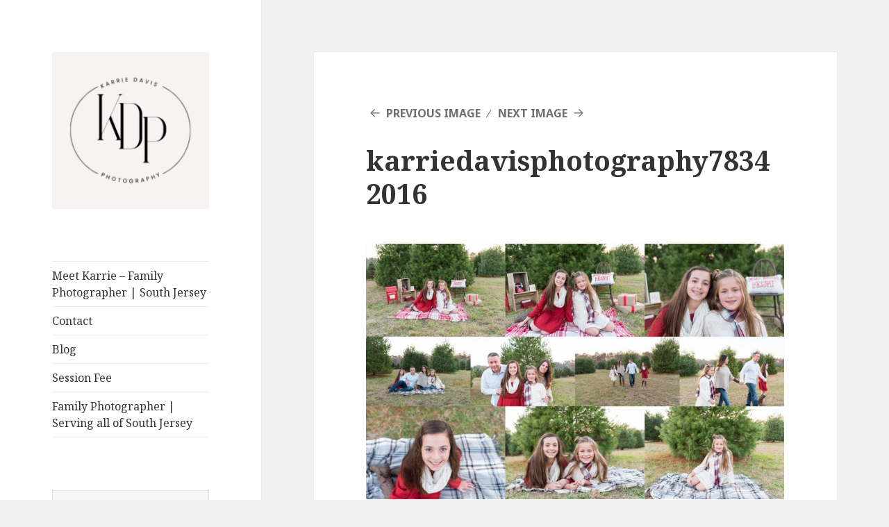

--- FILE ---
content_type: text/html; charset=UTF-8
request_url: http://www.karriedavisphotography.com/south-jersey-holiday-family-photos/karriedavisphotography78342016/
body_size: 12642
content:
<!DOCTYPE html>
<html lang="en-US" class="no-js">
<head>
	<meta charset="UTF-8">
	<meta name="viewport" content="width=device-width">
	<link rel="profile" href="https://gmpg.org/xfn/11">
	<link rel="pingback" href="http://www.karriedavisphotography.com/xmlrpc.php">
	<!--[if lt IE 9]>
	<script src="http://www.karriedavisphotography.com/wp-content/themes/twentyfifteen/js/html5.js?ver=3.7.0"></script>
	<![endif]-->
	<script>(function(html){html.className = html.className.replace(/\bno-js\b/,'js')})(document.documentElement);</script>
<meta name='robots' content='index, follow, max-image-preview:large, max-snippet:-1, max-video-preview:-1' />

<!-- Social Warfare v4.5.6 https://warfareplugins.com - BEGINNING OF OUTPUT -->
<style>
	@font-face {
		font-family: "sw-icon-font";
		src:url("http://www.karriedavisphotography.com/wp-content/plugins/social-warfare/assets/fonts/sw-icon-font.eot?ver=4.5.6");
		src:url("http://www.karriedavisphotography.com/wp-content/plugins/social-warfare/assets/fonts/sw-icon-font.eot?ver=4.5.6#iefix") format("embedded-opentype"),
		url("http://www.karriedavisphotography.com/wp-content/plugins/social-warfare/assets/fonts/sw-icon-font.woff?ver=4.5.6") format("woff"),
		url("http://www.karriedavisphotography.com/wp-content/plugins/social-warfare/assets/fonts/sw-icon-font.ttf?ver=4.5.6") format("truetype"),
		url("http://www.karriedavisphotography.com/wp-content/plugins/social-warfare/assets/fonts/sw-icon-font.svg?ver=4.5.6#1445203416") format("svg");
		font-weight: normal;
		font-style: normal;
		font-display:block;
	}
</style>
<!-- Social Warfare v4.5.6 https://warfareplugins.com - END OF OUTPUT -->


	<!-- This site is optimized with the Yoast SEO plugin v26.5 - https://yoast.com/wordpress/plugins/seo/ -->
	<title>karriedavisphotography78342016 - South Jersey Beach Photographer</title>
	<link rel="canonical" href="http://www.karriedavisphotography.com/south-jersey-holiday-family-photos/karriedavisphotography78342016/" />
	<meta property="og:locale" content="en_US" />
	<meta property="og:type" content="article" />
	<meta property="og:title" content="karriedavisphotography78342016 - South Jersey Beach Photographer" />
	<meta property="og:url" content="http://www.karriedavisphotography.com/south-jersey-holiday-family-photos/karriedavisphotography78342016/" />
	<meta property="og:site_name" content="South Jersey Beach Photographer" />
	<meta property="article:publisher" content="http://www.facebook.com/karriedavisphotography" />
	<meta property="og:image" content="http://www.karriedavisphotography.com/south-jersey-holiday-family-photos/karriedavisphotography78342016" />
	<meta property="og:image:width" content="2048" />
	<meta property="og:image:height" content="1254" />
	<meta property="og:image:type" content="image/jpeg" />
	<meta name="twitter:card" content="summary_large_image" />
	<meta name="twitter:site" content="@karrieraedavis" />
	<script type="application/ld+json" class="yoast-schema-graph">{"@context":"https://schema.org","@graph":[{"@type":"WebPage","@id":"http://www.karriedavisphotography.com/south-jersey-holiday-family-photos/karriedavisphotography78342016/","url":"http://www.karriedavisphotography.com/south-jersey-holiday-family-photos/karriedavisphotography78342016/","name":"karriedavisphotography78342016 - South Jersey Beach Photographer","isPartOf":{"@id":"http://www.karriedavisphotography.com/#website"},"primaryImageOfPage":{"@id":"http://www.karriedavisphotography.com/south-jersey-holiday-family-photos/karriedavisphotography78342016/#primaryimage"},"image":{"@id":"http://www.karriedavisphotography.com/south-jersey-holiday-family-photos/karriedavisphotography78342016/#primaryimage"},"thumbnailUrl":"http://www.karriedavisphotography.com/wp-content/uploads/2016/11/30-847-post/karriedavisphotography78342016.jpg","datePublished":"2016-11-30T01:58:40+00:00","breadcrumb":{"@id":"http://www.karriedavisphotography.com/south-jersey-holiday-family-photos/karriedavisphotography78342016/#breadcrumb"},"inLanguage":"en-US","potentialAction":[{"@type":"ReadAction","target":["http://www.karriedavisphotography.com/south-jersey-holiday-family-photos/karriedavisphotography78342016/"]}]},{"@type":"ImageObject","inLanguage":"en-US","@id":"http://www.karriedavisphotography.com/south-jersey-holiday-family-photos/karriedavisphotography78342016/#primaryimage","url":"http://www.karriedavisphotography.com/wp-content/uploads/2016/11/30-847-post/karriedavisphotography78342016.jpg","contentUrl":"http://www.karriedavisphotography.com/wp-content/uploads/2016/11/30-847-post/karriedavisphotography78342016.jpg","width":2048,"height":1254},{"@type":"BreadcrumbList","@id":"http://www.karriedavisphotography.com/south-jersey-holiday-family-photos/karriedavisphotography78342016/#breadcrumb","itemListElement":[{"@type":"ListItem","position":1,"name":"Home","item":"http://www.karriedavisphotography.com/"},{"@type":"ListItem","position":2,"name":"South Jersey Family Portraits | Tree Farm Christmas Mini session","item":"http://www.karriedavisphotography.com/south-jersey-holiday-family-photos/"},{"@type":"ListItem","position":3,"name":"karriedavisphotography78342016"}]},{"@type":"WebSite","@id":"http://www.karriedavisphotography.com/#website","url":"http://www.karriedavisphotography.com/","name":"South Jersey Beach Photographer","description":"From Avalon, to Cape May, or to Ocean City, Karrie Davis is a premier beach and family photographer. Specializing in beach and family sessions.","publisher":{"@id":"http://www.karriedavisphotography.com/#organization"},"potentialAction":[{"@type":"SearchAction","target":{"@type":"EntryPoint","urlTemplate":"http://www.karriedavisphotography.com/?s={search_term_string}"},"query-input":{"@type":"PropertyValueSpecification","valueRequired":true,"valueName":"search_term_string"}}],"inLanguage":"en-US"},{"@type":"Organization","@id":"http://www.karriedavisphotography.com/#organization","name":"Karrie Davis Photography","url":"http://www.karriedavisphotography.com/","logo":{"@type":"ImageObject","inLanguage":"en-US","@id":"http://www.karriedavisphotography.com/#/schema/logo/image/","url":"http://www.karriedavisphotography.com/wp-content/uploads/2015/08/karrie-davis-copy.jpg","contentUrl":"http://www.karriedavisphotography.com/wp-content/uploads/2015/08/karrie-davis-copy.jpg","width":2640,"height":721,"caption":"Karrie Davis Photography"},"image":{"@id":"http://www.karriedavisphotography.com/#/schema/logo/image/"},"sameAs":["http://www.facebook.com/karriedavisphotography","https://x.com/karrieraedavis","http://www.instagram.com/karriedavisphotography","http://www.pinterest.com/daviskarrie"]}]}</script>
	<!-- / Yoast SEO plugin. -->


<link rel='dns-prefetch' href='//secure.gravatar.com' />
<link rel='dns-prefetch' href='//stats.wp.com' />
<link rel='dns-prefetch' href='//fonts.googleapis.com' />
<link rel='dns-prefetch' href='//v0.wordpress.com' />
<link rel='dns-prefetch' href='//jetpack.wordpress.com' />
<link rel='dns-prefetch' href='//s0.wp.com' />
<link rel='dns-prefetch' href='//public-api.wordpress.com' />
<link rel='dns-prefetch' href='//0.gravatar.com' />
<link rel='dns-prefetch' href='//1.gravatar.com' />
<link rel='dns-prefetch' href='//2.gravatar.com' />
<link href='https://fonts.gstatic.com' crossorigin rel='preconnect' />
<link rel="alternate" type="application/rss+xml" title="South Jersey Beach Photographer &raquo; Feed" href="http://www.karriedavisphotography.com/feed/" />
<link rel="alternate" type="application/rss+xml" title="South Jersey Beach Photographer &raquo; Comments Feed" href="http://www.karriedavisphotography.com/comments/feed/" />
<link rel="alternate" type="application/rss+xml" title="South Jersey Beach Photographer &raquo; karriedavisphotography78342016 Comments Feed" href="http://www.karriedavisphotography.com/south-jersey-holiday-family-photos/karriedavisphotography78342016/feed/" />
<link rel="alternate" title="oEmbed (JSON)" type="application/json+oembed" href="http://www.karriedavisphotography.com/wp-json/oembed/1.0/embed?url=http%3A%2F%2Fwww.karriedavisphotography.com%2Fsouth-jersey-holiday-family-photos%2Fkarriedavisphotography78342016%2F" />
<link rel="alternate" title="oEmbed (XML)" type="text/xml+oembed" href="http://www.karriedavisphotography.com/wp-json/oembed/1.0/embed?url=http%3A%2F%2Fwww.karriedavisphotography.com%2Fsouth-jersey-holiday-family-photos%2Fkarriedavisphotography78342016%2F&#038;format=xml" />
		<!-- This site uses the Google Analytics by ExactMetrics plugin v8.10.2 - Using Analytics tracking - https://www.exactmetrics.com/ -->
		<!-- Note: ExactMetrics is not currently configured on this site. The site owner needs to authenticate with Google Analytics in the ExactMetrics settings panel. -->
					<!-- No tracking code set -->
				<!-- / Google Analytics by ExactMetrics -->
		<style id='wp-img-auto-sizes-contain-inline-css'>
img:is([sizes=auto i],[sizes^="auto," i]){contain-intrinsic-size:3000px 1500px}
/*# sourceURL=wp-img-auto-sizes-contain-inline-css */
</style>
<link rel='stylesheet' id='social-warfare-block-css-css' href='http://www.karriedavisphotography.com/wp-content/plugins/social-warfare/assets/js/post-editor/dist/blocks.style.build.css?ver=6.9' media='all' />
<link rel='stylesheet' id='twentyfifteen-jetpack-css' href='http://www.karriedavisphotography.com/wp-content/plugins/jetpack/modules/theme-tools/compat/twentyfifteen.css?ver=15.3.1' media='all' />
<style id='wp-emoji-styles-inline-css'>

	img.wp-smiley, img.emoji {
		display: inline !important;
		border: none !important;
		box-shadow: none !important;
		height: 1em !important;
		width: 1em !important;
		margin: 0 0.07em !important;
		vertical-align: -0.1em !important;
		background: none !important;
		padding: 0 !important;
	}
/*# sourceURL=wp-emoji-styles-inline-css */
</style>
<style id='wp-block-library-inline-css'>
:root{--wp-block-synced-color:#7a00df;--wp-block-synced-color--rgb:122,0,223;--wp-bound-block-color:var(--wp-block-synced-color);--wp-editor-canvas-background:#ddd;--wp-admin-theme-color:#007cba;--wp-admin-theme-color--rgb:0,124,186;--wp-admin-theme-color-darker-10:#006ba1;--wp-admin-theme-color-darker-10--rgb:0,107,160.5;--wp-admin-theme-color-darker-20:#005a87;--wp-admin-theme-color-darker-20--rgb:0,90,135;--wp-admin-border-width-focus:2px}@media (min-resolution:192dpi){:root{--wp-admin-border-width-focus:1.5px}}.wp-element-button{cursor:pointer}:root .has-very-light-gray-background-color{background-color:#eee}:root .has-very-dark-gray-background-color{background-color:#313131}:root .has-very-light-gray-color{color:#eee}:root .has-very-dark-gray-color{color:#313131}:root .has-vivid-green-cyan-to-vivid-cyan-blue-gradient-background{background:linear-gradient(135deg,#00d084,#0693e3)}:root .has-purple-crush-gradient-background{background:linear-gradient(135deg,#34e2e4,#4721fb 50%,#ab1dfe)}:root .has-hazy-dawn-gradient-background{background:linear-gradient(135deg,#faaca8,#dad0ec)}:root .has-subdued-olive-gradient-background{background:linear-gradient(135deg,#fafae1,#67a671)}:root .has-atomic-cream-gradient-background{background:linear-gradient(135deg,#fdd79a,#004a59)}:root .has-nightshade-gradient-background{background:linear-gradient(135deg,#330968,#31cdcf)}:root .has-midnight-gradient-background{background:linear-gradient(135deg,#020381,#2874fc)}:root{--wp--preset--font-size--normal:16px;--wp--preset--font-size--huge:42px}.has-regular-font-size{font-size:1em}.has-larger-font-size{font-size:2.625em}.has-normal-font-size{font-size:var(--wp--preset--font-size--normal)}.has-huge-font-size{font-size:var(--wp--preset--font-size--huge)}.has-text-align-center{text-align:center}.has-text-align-left{text-align:left}.has-text-align-right{text-align:right}.has-fit-text{white-space:nowrap!important}#end-resizable-editor-section{display:none}.aligncenter{clear:both}.items-justified-left{justify-content:flex-start}.items-justified-center{justify-content:center}.items-justified-right{justify-content:flex-end}.items-justified-space-between{justify-content:space-between}.screen-reader-text{border:0;clip-path:inset(50%);height:1px;margin:-1px;overflow:hidden;padding:0;position:absolute;width:1px;word-wrap:normal!important}.screen-reader-text:focus{background-color:#ddd;clip-path:none;color:#444;display:block;font-size:1em;height:auto;left:5px;line-height:normal;padding:15px 23px 14px;text-decoration:none;top:5px;width:auto;z-index:100000}html :where(.has-border-color){border-style:solid}html :where([style*=border-top-color]){border-top-style:solid}html :where([style*=border-right-color]){border-right-style:solid}html :where([style*=border-bottom-color]){border-bottom-style:solid}html :where([style*=border-left-color]){border-left-style:solid}html :where([style*=border-width]){border-style:solid}html :where([style*=border-top-width]){border-top-style:solid}html :where([style*=border-right-width]){border-right-style:solid}html :where([style*=border-bottom-width]){border-bottom-style:solid}html :where([style*=border-left-width]){border-left-style:solid}html :where(img[class*=wp-image-]){height:auto;max-width:100%}:where(figure){margin:0 0 1em}html :where(.is-position-sticky){--wp-admin--admin-bar--position-offset:var(--wp-admin--admin-bar--height,0px)}@media screen and (max-width:600px){html :where(.is-position-sticky){--wp-admin--admin-bar--position-offset:0px}}

/*# sourceURL=wp-block-library-inline-css */
</style><style id='global-styles-inline-css'>
:root{--wp--preset--aspect-ratio--square: 1;--wp--preset--aspect-ratio--4-3: 4/3;--wp--preset--aspect-ratio--3-4: 3/4;--wp--preset--aspect-ratio--3-2: 3/2;--wp--preset--aspect-ratio--2-3: 2/3;--wp--preset--aspect-ratio--16-9: 16/9;--wp--preset--aspect-ratio--9-16: 9/16;--wp--preset--color--black: #000000;--wp--preset--color--cyan-bluish-gray: #abb8c3;--wp--preset--color--white: #fff;--wp--preset--color--pale-pink: #f78da7;--wp--preset--color--vivid-red: #cf2e2e;--wp--preset--color--luminous-vivid-orange: #ff6900;--wp--preset--color--luminous-vivid-amber: #fcb900;--wp--preset--color--light-green-cyan: #7bdcb5;--wp--preset--color--vivid-green-cyan: #00d084;--wp--preset--color--pale-cyan-blue: #8ed1fc;--wp--preset--color--vivid-cyan-blue: #0693e3;--wp--preset--color--vivid-purple: #9b51e0;--wp--preset--color--dark-gray: #111;--wp--preset--color--light-gray: #f1f1f1;--wp--preset--color--yellow: #f4ca16;--wp--preset--color--dark-brown: #352712;--wp--preset--color--medium-pink: #e53b51;--wp--preset--color--light-pink: #ffe5d1;--wp--preset--color--dark-purple: #2e2256;--wp--preset--color--purple: #674970;--wp--preset--color--blue-gray: #22313f;--wp--preset--color--bright-blue: #55c3dc;--wp--preset--color--light-blue: #e9f2f9;--wp--preset--gradient--vivid-cyan-blue-to-vivid-purple: linear-gradient(135deg,rgb(6,147,227) 0%,rgb(155,81,224) 100%);--wp--preset--gradient--light-green-cyan-to-vivid-green-cyan: linear-gradient(135deg,rgb(122,220,180) 0%,rgb(0,208,130) 100%);--wp--preset--gradient--luminous-vivid-amber-to-luminous-vivid-orange: linear-gradient(135deg,rgb(252,185,0) 0%,rgb(255,105,0) 100%);--wp--preset--gradient--luminous-vivid-orange-to-vivid-red: linear-gradient(135deg,rgb(255,105,0) 0%,rgb(207,46,46) 100%);--wp--preset--gradient--very-light-gray-to-cyan-bluish-gray: linear-gradient(135deg,rgb(238,238,238) 0%,rgb(169,184,195) 100%);--wp--preset--gradient--cool-to-warm-spectrum: linear-gradient(135deg,rgb(74,234,220) 0%,rgb(151,120,209) 20%,rgb(207,42,186) 40%,rgb(238,44,130) 60%,rgb(251,105,98) 80%,rgb(254,248,76) 100%);--wp--preset--gradient--blush-light-purple: linear-gradient(135deg,rgb(255,206,236) 0%,rgb(152,150,240) 100%);--wp--preset--gradient--blush-bordeaux: linear-gradient(135deg,rgb(254,205,165) 0%,rgb(254,45,45) 50%,rgb(107,0,62) 100%);--wp--preset--gradient--luminous-dusk: linear-gradient(135deg,rgb(255,203,112) 0%,rgb(199,81,192) 50%,rgb(65,88,208) 100%);--wp--preset--gradient--pale-ocean: linear-gradient(135deg,rgb(255,245,203) 0%,rgb(182,227,212) 50%,rgb(51,167,181) 100%);--wp--preset--gradient--electric-grass: linear-gradient(135deg,rgb(202,248,128) 0%,rgb(113,206,126) 100%);--wp--preset--gradient--midnight: linear-gradient(135deg,rgb(2,3,129) 0%,rgb(40,116,252) 100%);--wp--preset--gradient--dark-gray-gradient-gradient: linear-gradient(90deg, rgba(17,17,17,1) 0%, rgba(42,42,42,1) 100%);--wp--preset--gradient--light-gray-gradient: linear-gradient(90deg, rgba(241,241,241,1) 0%, rgba(215,215,215,1) 100%);--wp--preset--gradient--white-gradient: linear-gradient(90deg, rgba(255,255,255,1) 0%, rgba(230,230,230,1) 100%);--wp--preset--gradient--yellow-gradient: linear-gradient(90deg, rgba(244,202,22,1) 0%, rgba(205,168,10,1) 100%);--wp--preset--gradient--dark-brown-gradient: linear-gradient(90deg, rgba(53,39,18,1) 0%, rgba(91,67,31,1) 100%);--wp--preset--gradient--medium-pink-gradient: linear-gradient(90deg, rgba(229,59,81,1) 0%, rgba(209,28,51,1) 100%);--wp--preset--gradient--light-pink-gradient: linear-gradient(90deg, rgba(255,229,209,1) 0%, rgba(255,200,158,1) 100%);--wp--preset--gradient--dark-purple-gradient: linear-gradient(90deg, rgba(46,34,86,1) 0%, rgba(66,48,123,1) 100%);--wp--preset--gradient--purple-gradient: linear-gradient(90deg, rgba(103,73,112,1) 0%, rgba(131,93,143,1) 100%);--wp--preset--gradient--blue-gray-gradient: linear-gradient(90deg, rgba(34,49,63,1) 0%, rgba(52,75,96,1) 100%);--wp--preset--gradient--bright-blue-gradient: linear-gradient(90deg, rgba(85,195,220,1) 0%, rgba(43,180,211,1) 100%);--wp--preset--gradient--light-blue-gradient: linear-gradient(90deg, rgba(233,242,249,1) 0%, rgba(193,218,238,1) 100%);--wp--preset--font-size--small: 13px;--wp--preset--font-size--medium: 20px;--wp--preset--font-size--large: 36px;--wp--preset--font-size--x-large: 42px;--wp--preset--spacing--20: 0.44rem;--wp--preset--spacing--30: 0.67rem;--wp--preset--spacing--40: 1rem;--wp--preset--spacing--50: 1.5rem;--wp--preset--spacing--60: 2.25rem;--wp--preset--spacing--70: 3.38rem;--wp--preset--spacing--80: 5.06rem;--wp--preset--shadow--natural: 6px 6px 9px rgba(0, 0, 0, 0.2);--wp--preset--shadow--deep: 12px 12px 50px rgba(0, 0, 0, 0.4);--wp--preset--shadow--sharp: 6px 6px 0px rgba(0, 0, 0, 0.2);--wp--preset--shadow--outlined: 6px 6px 0px -3px rgb(255, 255, 255), 6px 6px rgb(0, 0, 0);--wp--preset--shadow--crisp: 6px 6px 0px rgb(0, 0, 0);}:where(.is-layout-flex){gap: 0.5em;}:where(.is-layout-grid){gap: 0.5em;}body .is-layout-flex{display: flex;}.is-layout-flex{flex-wrap: wrap;align-items: center;}.is-layout-flex > :is(*, div){margin: 0;}body .is-layout-grid{display: grid;}.is-layout-grid > :is(*, div){margin: 0;}:where(.wp-block-columns.is-layout-flex){gap: 2em;}:where(.wp-block-columns.is-layout-grid){gap: 2em;}:where(.wp-block-post-template.is-layout-flex){gap: 1.25em;}:where(.wp-block-post-template.is-layout-grid){gap: 1.25em;}.has-black-color{color: var(--wp--preset--color--black) !important;}.has-cyan-bluish-gray-color{color: var(--wp--preset--color--cyan-bluish-gray) !important;}.has-white-color{color: var(--wp--preset--color--white) !important;}.has-pale-pink-color{color: var(--wp--preset--color--pale-pink) !important;}.has-vivid-red-color{color: var(--wp--preset--color--vivid-red) !important;}.has-luminous-vivid-orange-color{color: var(--wp--preset--color--luminous-vivid-orange) !important;}.has-luminous-vivid-amber-color{color: var(--wp--preset--color--luminous-vivid-amber) !important;}.has-light-green-cyan-color{color: var(--wp--preset--color--light-green-cyan) !important;}.has-vivid-green-cyan-color{color: var(--wp--preset--color--vivid-green-cyan) !important;}.has-pale-cyan-blue-color{color: var(--wp--preset--color--pale-cyan-blue) !important;}.has-vivid-cyan-blue-color{color: var(--wp--preset--color--vivid-cyan-blue) !important;}.has-vivid-purple-color{color: var(--wp--preset--color--vivid-purple) !important;}.has-black-background-color{background-color: var(--wp--preset--color--black) !important;}.has-cyan-bluish-gray-background-color{background-color: var(--wp--preset--color--cyan-bluish-gray) !important;}.has-white-background-color{background-color: var(--wp--preset--color--white) !important;}.has-pale-pink-background-color{background-color: var(--wp--preset--color--pale-pink) !important;}.has-vivid-red-background-color{background-color: var(--wp--preset--color--vivid-red) !important;}.has-luminous-vivid-orange-background-color{background-color: var(--wp--preset--color--luminous-vivid-orange) !important;}.has-luminous-vivid-amber-background-color{background-color: var(--wp--preset--color--luminous-vivid-amber) !important;}.has-light-green-cyan-background-color{background-color: var(--wp--preset--color--light-green-cyan) !important;}.has-vivid-green-cyan-background-color{background-color: var(--wp--preset--color--vivid-green-cyan) !important;}.has-pale-cyan-blue-background-color{background-color: var(--wp--preset--color--pale-cyan-blue) !important;}.has-vivid-cyan-blue-background-color{background-color: var(--wp--preset--color--vivid-cyan-blue) !important;}.has-vivid-purple-background-color{background-color: var(--wp--preset--color--vivid-purple) !important;}.has-black-border-color{border-color: var(--wp--preset--color--black) !important;}.has-cyan-bluish-gray-border-color{border-color: var(--wp--preset--color--cyan-bluish-gray) !important;}.has-white-border-color{border-color: var(--wp--preset--color--white) !important;}.has-pale-pink-border-color{border-color: var(--wp--preset--color--pale-pink) !important;}.has-vivid-red-border-color{border-color: var(--wp--preset--color--vivid-red) !important;}.has-luminous-vivid-orange-border-color{border-color: var(--wp--preset--color--luminous-vivid-orange) !important;}.has-luminous-vivid-amber-border-color{border-color: var(--wp--preset--color--luminous-vivid-amber) !important;}.has-light-green-cyan-border-color{border-color: var(--wp--preset--color--light-green-cyan) !important;}.has-vivid-green-cyan-border-color{border-color: var(--wp--preset--color--vivid-green-cyan) !important;}.has-pale-cyan-blue-border-color{border-color: var(--wp--preset--color--pale-cyan-blue) !important;}.has-vivid-cyan-blue-border-color{border-color: var(--wp--preset--color--vivid-cyan-blue) !important;}.has-vivid-purple-border-color{border-color: var(--wp--preset--color--vivid-purple) !important;}.has-vivid-cyan-blue-to-vivid-purple-gradient-background{background: var(--wp--preset--gradient--vivid-cyan-blue-to-vivid-purple) !important;}.has-light-green-cyan-to-vivid-green-cyan-gradient-background{background: var(--wp--preset--gradient--light-green-cyan-to-vivid-green-cyan) !important;}.has-luminous-vivid-amber-to-luminous-vivid-orange-gradient-background{background: var(--wp--preset--gradient--luminous-vivid-amber-to-luminous-vivid-orange) !important;}.has-luminous-vivid-orange-to-vivid-red-gradient-background{background: var(--wp--preset--gradient--luminous-vivid-orange-to-vivid-red) !important;}.has-very-light-gray-to-cyan-bluish-gray-gradient-background{background: var(--wp--preset--gradient--very-light-gray-to-cyan-bluish-gray) !important;}.has-cool-to-warm-spectrum-gradient-background{background: var(--wp--preset--gradient--cool-to-warm-spectrum) !important;}.has-blush-light-purple-gradient-background{background: var(--wp--preset--gradient--blush-light-purple) !important;}.has-blush-bordeaux-gradient-background{background: var(--wp--preset--gradient--blush-bordeaux) !important;}.has-luminous-dusk-gradient-background{background: var(--wp--preset--gradient--luminous-dusk) !important;}.has-pale-ocean-gradient-background{background: var(--wp--preset--gradient--pale-ocean) !important;}.has-electric-grass-gradient-background{background: var(--wp--preset--gradient--electric-grass) !important;}.has-midnight-gradient-background{background: var(--wp--preset--gradient--midnight) !important;}.has-small-font-size{font-size: var(--wp--preset--font-size--small) !important;}.has-medium-font-size{font-size: var(--wp--preset--font-size--medium) !important;}.has-large-font-size{font-size: var(--wp--preset--font-size--large) !important;}.has-x-large-font-size{font-size: var(--wp--preset--font-size--x-large) !important;}
/*# sourceURL=global-styles-inline-css */
</style>

<style id='classic-theme-styles-inline-css'>
/*! This file is auto-generated */
.wp-block-button__link{color:#fff;background-color:#32373c;border-radius:9999px;box-shadow:none;text-decoration:none;padding:calc(.667em + 2px) calc(1.333em + 2px);font-size:1.125em}.wp-block-file__button{background:#32373c;color:#fff;text-decoration:none}
/*# sourceURL=/wp-includes/css/classic-themes.min.css */
</style>
<link rel='stylesheet' id='social_warfare-css' href='http://www.karriedavisphotography.com/wp-content/plugins/social-warfare/assets/css/style.min.css?ver=4.5.6' media='all' />
<link rel='stylesheet' id='twentyfifteen-fonts-css' href='https://fonts.googleapis.com/css?family=Noto+Sans%3A400italic%2C700italic%2C400%2C700%7CNoto+Serif%3A400italic%2C700italic%2C400%2C700%7CInconsolata%3A400%2C700&#038;subset=latin%2Clatin-ext&#038;display=fallback' media='all' />
<link rel='stylesheet' id='genericons-css' href='http://www.karriedavisphotography.com/wp-content/plugins/jetpack/_inc/genericons/genericons/genericons.css?ver=3.1' media='all' />
<link rel='stylesheet' id='twentyfifteen-style-css' href='http://www.karriedavisphotography.com/wp-content/themes/twentyfifteen/style.css?ver=20201208' media='all' />
<link rel='stylesheet' id='twentyfifteen-block-style-css' href='http://www.karriedavisphotography.com/wp-content/themes/twentyfifteen/css/blocks.css?ver=20220524' media='all' />
<script src="http://www.karriedavisphotography.com/wp-includes/js/jquery/jquery.min.js?ver=3.7.1" id="jquery-core-js"></script>
<script src="http://www.karriedavisphotography.com/wp-includes/js/jquery/jquery-migrate.min.js?ver=3.4.1" id="jquery-migrate-js"></script>
<script src="http://www.karriedavisphotography.com/wp-content/themes/twentyfifteen/js/keyboard-image-navigation.js?ver=20141210" id="twentyfifteen-keyboard-image-navigation-js"></script>
<link rel="https://api.w.org/" href="http://www.karriedavisphotography.com/wp-json/" /><link rel="alternate" title="JSON" type="application/json" href="http://www.karriedavisphotography.com/wp-json/wp/v2/media/855" /><link rel="EditURI" type="application/rsd+xml" title="RSD" href="http://www.karriedavisphotography.com/xmlrpc.php?rsd" />
<meta name="generator" content="WordPress 6.9" />
<link rel='shortlink' href='https://wp.me/a7aH50-dN' />
	<style>img#wpstats{display:none}</style>
		<style>.recentcomments a{display:inline !important;padding:0 !important;margin:0 !important;}</style>		<style type="text/css" id="twentyfifteen-header-css">
				.site-header {
			padding-top: 14px;
			padding-bottom: 14px;
		}

		.site-branding {
			min-height: 42px;
		}

		@media screen and (min-width: 46.25em) {
			.site-header {
				padding-top: 21px;
				padding-bottom: 21px;
			}
			.site-branding {
				min-height: 56px;
			}
		}
		@media screen and (min-width: 55em) {
			.site-header {
				padding-top: 25px;
				padding-bottom: 25px;
			}
			.site-branding {
				min-height: 62px;
			}
		}
		@media screen and (min-width: 59.6875em) {
			.site-header {
				padding-top: 0;
				padding-bottom: 0;
			}
			.site-branding {
				min-height: 0;
			}
		}
					.site-title,
		.site-description {
			clip: rect(1px, 1px, 1px, 1px);
			position: absolute;
		}
		</style>
		<link rel="icon" href="http://www.karriedavisphotography.com/wp-content/uploads/2014/12/28-1076-pp_gallery/cropped-karriedavisphotography_93712016-32x32.jpg" sizes="32x32" />
<link rel="icon" href="http://www.karriedavisphotography.com/wp-content/uploads/2014/12/28-1076-pp_gallery/cropped-karriedavisphotography_93712016-192x192.jpg" sizes="192x192" />
<link rel="apple-touch-icon" href="http://www.karriedavisphotography.com/wp-content/uploads/2014/12/28-1076-pp_gallery/cropped-karriedavisphotography_93712016-180x180.jpg" />
<meta name="msapplication-TileImage" content="http://www.karriedavisphotography.com/wp-content/uploads/2014/12/28-1076-pp_gallery/cropped-karriedavisphotography_93712016-270x270.jpg" />
</head>

<body class="attachment wp-singular attachment-template-default single single-attachment postid-855 attachmentid-855 attachment-jpeg wp-custom-logo wp-embed-responsive wp-theme-twentyfifteen">
<div id="page" class="hfeed site">
	<a class="skip-link screen-reader-text" href="#content">Skip to content</a>

	<div id="sidebar" class="sidebar">
		<header id="masthead" class="site-header">
			<div class="site-branding">
				<a href="http://www.karriedavisphotography.com/" class="custom-logo-link" rel="home"><img width="248" height="248" src="http://www.karriedavisphotography.com/wp-content/uploads/2025/02/cropped-Karrie.png" class="custom-logo" alt="Karrie Davis Photography logo" decoding="async" fetchpriority="high" srcset="http://www.karriedavisphotography.com/wp-content/uploads/2025/02/cropped-Karrie.png 248w, http://www.karriedavisphotography.com/wp-content/uploads/2025/02/cropped-Karrie-150x150.png 150w" sizes="(max-width: 248px) 100vw, 248px" data-attachment-id="1636" data-permalink="http://www.karriedavisphotography.com/karrie/cropped-karrie-png/" data-orig-file="http://www.karriedavisphotography.com/wp-content/uploads/2025/02/cropped-Karrie.png" data-orig-size="248,248" data-comments-opened="1" data-image-meta="{&quot;aperture&quot;:&quot;0&quot;,&quot;credit&quot;:&quot;&quot;,&quot;camera&quot;:&quot;&quot;,&quot;caption&quot;:&quot;&quot;,&quot;created_timestamp&quot;:&quot;0&quot;,&quot;copyright&quot;:&quot;&quot;,&quot;focal_length&quot;:&quot;0&quot;,&quot;iso&quot;:&quot;0&quot;,&quot;shutter_speed&quot;:&quot;0&quot;,&quot;title&quot;:&quot;&quot;,&quot;orientation&quot;:&quot;0&quot;}" data-image-title="cropped-Karrie.png" data-image-description="&lt;p&gt;http://www.karriedavisphotography.com/wp-content/uploads/2025/02/cropped-Karrie.png&lt;/p&gt;
" data-image-caption="" data-medium-file="http://www.karriedavisphotography.com/wp-content/uploads/2025/02/cropped-Karrie.png" data-large-file="http://www.karriedavisphotography.com/wp-content/uploads/2025/02/cropped-Karrie.png" /></a>						<p class="site-title"><a href="http://www.karriedavisphotography.com/" rel="home">South Jersey Beach Photographer</a></p>
												<p class="site-description">From Avalon, to Cape May, or to Ocean City, Karrie Davis is a premier beach and family photographer. Specializing in beach and family sessions.</p>
										<button class="secondary-toggle">Menu and widgets</button>
			</div><!-- .site-branding -->
		</header><!-- .site-header -->

			<div id="secondary" class="secondary">

					<nav id="site-navigation" class="main-navigation">
				<div class="menu-three-dashes-container"><ul id="menu-three-dashes" class="nav-menu"><li id="menu-item-1640" class="menu-item menu-item-type-post_type menu-item-object-page menu-item-1640"><a href="http://www.karriedavisphotography.com/meet-karrie/">Meet Karrie &#8211; Family Photographer | South Jersey</a></li>
<li id="menu-item-1641" class="menu-item menu-item-type-post_type menu-item-object-page menu-item-1641"><a href="http://www.karriedavisphotography.com/contact/">Contact</a></li>
<li id="menu-item-1642" class="menu-item menu-item-type-post_type menu-item-object-page current_page_parent menu-item-1642"><a href="http://www.karriedavisphotography.com/blog/">Blog</a></li>
<li id="menu-item-1643" class="menu-item menu-item-type-post_type menu-item-object-page menu-item-1643"><a href="http://www.karriedavisphotography.com/session-fee/">Session Fee</a></li>
<li id="menu-item-1644" class="menu-item menu-item-type-post_type menu-item-object-page menu-item-1644"><a href="http://www.karriedavisphotography.com/families/">Family Photographer | Serving all of South Jersey</a></li>
</ul></div>			</nav><!-- .main-navigation -->
		
		
					<div id="widget-area" class="widget-area" role="complementary">
				<aside id="search-2" class="widget widget_search"><form role="search" method="get" class="search-form" action="http://www.karriedavisphotography.com/">
				<label>
					<span class="screen-reader-text">Search for:</span>
					<input type="search" class="search-field" placeholder="Search &hellip;" value="" name="s" />
				</label>
				<input type="submit" class="search-submit screen-reader-text" value="Search" />
			</form></aside>
		<aside id="recent-posts-2" class="widget widget_recent_entries">
		<h2 class="widget-title">Recent Posts</h2><nav aria-label="Recent Posts">
		<ul>
											<li>
					<a href="http://www.karriedavisphotography.com/familyguide/">A guide to your family photo session by Karrie Davis Photography</a>
									</li>
											<li>
					<a href="http://www.karriedavisphotography.com/what-to-wear-in-family-photos/">What to Wear in Family Photos</a>
									</li>
											<li>
					<a href="http://www.karriedavisphotography.com/how-to-schedule-vacation-family-photos/">How to schedule vacation family photos</a>
									</li>
					</ul>

		</nav></aside><aside id="recent-comments-2" class="widget widget_recent_comments"><h2 class="widget-title">Recent Comments</h2><nav aria-label="Recent Comments"><ul id="recentcomments"><li class="recentcomments"><span class="comment-author-link">Judy Solomon</span> on <a href="http://www.karriedavisphotography.com/sunset-beach-family-beach-session-wildwood-crest-nj/#comment-167327">Sunset Beach | A sunset family beach session in Wildwood Crest, NJ</a></li></ul></nav></aside><aside id="archives-2" class="widget widget_archive"><h2 class="widget-title">Archives</h2>		<label class="screen-reader-text" for="archives-dropdown-2">Archives</label>
		<select id="archives-dropdown-2" name="archive-dropdown">
			
			<option value="">Select Month</option>
				<option value='http://www.karriedavisphotography.com/2022/07/'> July 2022 </option>
	<option value='http://www.karriedavisphotography.com/2019/07/'> July 2019 </option>
	<option value='http://www.karriedavisphotography.com/2019/06/'> June 2019 </option>
	<option value='http://www.karriedavisphotography.com/2019/04/'> April 2019 </option>
	<option value='http://www.karriedavisphotography.com/2018/11/'> November 2018 </option>
	<option value='http://www.karriedavisphotography.com/2018/10/'> October 2018 </option>
	<option value='http://www.karriedavisphotography.com/2018/07/'> July 2018 </option>
	<option value='http://www.karriedavisphotography.com/2018/05/'> May 2018 </option>
	<option value='http://www.karriedavisphotography.com/2018/03/'> March 2018 </option>
	<option value='http://www.karriedavisphotography.com/2018/02/'> February 2018 </option>
	<option value='http://www.karriedavisphotography.com/2017/08/'> August 2017 </option>
	<option value='http://www.karriedavisphotography.com/2017/07/'> July 2017 </option>
	<option value='http://www.karriedavisphotography.com/2017/05/'> May 2017 </option>
	<option value='http://www.karriedavisphotography.com/2017/04/'> April 2017 </option>
	<option value='http://www.karriedavisphotography.com/2017/03/'> March 2017 </option>
	<option value='http://www.karriedavisphotography.com/2017/02/'> February 2017 </option>
	<option value='http://www.karriedavisphotography.com/2017/01/'> January 2017 </option>
	<option value='http://www.karriedavisphotography.com/2016/12/'> December 2016 </option>
	<option value='http://www.karriedavisphotography.com/2016/11/'> November 2016 </option>
	<option value='http://www.karriedavisphotography.com/2016/10/'> October 2016 </option>
	<option value='http://www.karriedavisphotography.com/2016/09/'> September 2016 </option>
	<option value='http://www.karriedavisphotography.com/2016/08/'> August 2016 </option>
	<option value='http://www.karriedavisphotography.com/2016/07/'> July 2016 </option>
	<option value='http://www.karriedavisphotography.com/2016/06/'> June 2016 </option>
	<option value='http://www.karriedavisphotography.com/2016/05/'> May 2016 </option>
	<option value='http://www.karriedavisphotography.com/2016/04/'> April 2016 </option>
	<option value='http://www.karriedavisphotography.com/2016/02/'> February 2016 </option>
	<option value='http://www.karriedavisphotography.com/2016/01/'> January 2016 </option>
	<option value='http://www.karriedavisphotography.com/2015/08/'> August 2015 </option>
	<option value='http://www.karriedavisphotography.com/2015/03/'> March 2015 </option>
	<option value='http://www.karriedavisphotography.com/2015/02/'> February 2015 </option>

		</select>

			<script>
( ( dropdownId ) => {
	const dropdown = document.getElementById( dropdownId );
	function onSelectChange() {
		setTimeout( () => {
			if ( 'escape' === dropdown.dataset.lastkey ) {
				return;
			}
			if ( dropdown.value ) {
				document.location.href = dropdown.value;
			}
		}, 250 );
	}
	function onKeyUp( event ) {
		if ( 'Escape' === event.key ) {
			dropdown.dataset.lastkey = 'escape';
		} else {
			delete dropdown.dataset.lastkey;
		}
	}
	function onClick() {
		delete dropdown.dataset.lastkey;
	}
	dropdown.addEventListener( 'keyup', onKeyUp );
	dropdown.addEventListener( 'click', onClick );
	dropdown.addEventListener( 'change', onSelectChange );
})( "archives-dropdown-2" );

//# sourceURL=WP_Widget_Archives%3A%3Awidget
</script>
</aside><aside id="meta-2" class="widget widget_meta"><h2 class="widget-title">Meta</h2><nav aria-label="Meta">
		<ul>
						<li><a rel="nofollow" href="http://www.karriedavisphotography.com/wp-login.php">Log in</a></li>
			<li><a href="http://www.karriedavisphotography.com/feed/">Entries feed</a></li>
			<li><a href="http://www.karriedavisphotography.com/comments/feed/">Comments feed</a></li>

			<li><a href="https://wordpress.org/">WordPress.org</a></li>
		</ul>

		</nav></aside>			</div><!-- .widget-area -->
		
	</div><!-- .secondary -->

	</div><!-- .sidebar -->

	<div id="content" class="site-content">

	<div id="primary" class="content-area">
		<main id="main" class="site-main">

			
			<article id="post-855" class="post-855 attachment type-attachment status-inherit hentry">

				<nav id="image-navigation" class="navigation image-navigation">
					<div class="nav-links">
						<div class="nav-previous"><a href='http://www.karriedavisphotography.com/south-jersey-holiday-family-photos/karriedavisphotography75512016/'>Previous Image</a></div><div class="nav-next"><a href='http://www.karriedavisphotography.com/south-jersey-holiday-family-photos/karriedavisphotography-3-3/'>Next Image</a></div>
					</div><!-- .nav-links -->
				</nav><!-- .image-navigation -->

				<header class="entry-header">
					<h1 class="entry-title">karriedavisphotography78342016</h1>				</header><!-- .entry-header -->

				<div class="entry-content">

					<div class="entry-attachment">
						<img width="660" height="404" src="http://www.karriedavisphotography.com/wp-content/uploads/2016/11/30-847-post/karriedavisphotography78342016-1024x627.jpg" class="attachment-large size-large" alt="" decoding="async" srcset="http://www.karriedavisphotography.com/wp-content/uploads/2016/11/30-847-post/karriedavisphotography78342016-1024x627.jpg 1024w, http://www.karriedavisphotography.com/wp-content/uploads/2016/11/30-847-post/karriedavisphotography78342016-300x184.jpg 300w, http://www.karriedavisphotography.com/wp-content/uploads/2016/11/30-847-post/karriedavisphotography78342016-768x470.jpg 768w, http://www.karriedavisphotography.com/wp-content/uploads/2016/11/30-847-post/karriedavisphotography78342016.jpg 2048w" sizes="(max-width: 660px) 100vw, 660px" data-attachment-id="855" data-permalink="http://www.karriedavisphotography.com/south-jersey-holiday-family-photos/karriedavisphotography78342016/" data-orig-file="http://www.karriedavisphotography.com/wp-content/uploads/2016/11/30-847-post/karriedavisphotography78342016.jpg" data-orig-size="2048,1254" data-comments-opened="1" data-image-meta="{&quot;aperture&quot;:&quot;0&quot;,&quot;credit&quot;:&quot;&quot;,&quot;camera&quot;:&quot;&quot;,&quot;caption&quot;:&quot;&quot;,&quot;created_timestamp&quot;:&quot;0&quot;,&quot;copyright&quot;:&quot;&quot;,&quot;focal_length&quot;:&quot;0&quot;,&quot;iso&quot;:&quot;0&quot;,&quot;shutter_speed&quot;:&quot;0&quot;,&quot;title&quot;:&quot;&quot;,&quot;orientation&quot;:&quot;0&quot;}" data-image-title="karriedavisphotography78342016" data-image-description="" data-image-caption="" data-medium-file="http://www.karriedavisphotography.com/wp-content/uploads/2016/11/30-847-post/karriedavisphotography78342016-300x184.jpg" data-large-file="http://www.karriedavisphotography.com/wp-content/uploads/2016/11/30-847-post/karriedavisphotography78342016-1024x627.jpg" />
						
						</div><!-- .entry-attachment -->

						<div class="swp-content-locator"></div>					</div><!-- .entry-content -->

					<footer class="entry-footer">
					<span class="posted-on"><span class="screen-reader-text">Posted on </span><a href="http://www.karriedavisphotography.com/south-jersey-holiday-family-photos/karriedavisphotography78342016/" rel="bookmark"><time class="entry-date published updated" datetime="2016-11-30T01:58:40+00:00">November 30, 2016</time></a></span><span class="full-size-link"><span class="screen-reader-text">Full size </span><a href="http://www.karriedavisphotography.com/wp-content/uploads/2016/11/30-847-post/karriedavisphotography78342016.jpg">2048 &times; 1254</a></span>											</footer><!-- .entry-footer -->

				</article><!-- #post-855 -->

				
<div id="comments" class="comments-area">

	
	
	
		<div id="respond" class="comment-respond">
			<h3 id="reply-title" class="comment-reply-title">Leave a Reply<small><a rel="nofollow" id="cancel-comment-reply-link" href="/south-jersey-holiday-family-photos/karriedavisphotography78342016/#respond" style="display:none;">Cancel reply</a></small></h3>			<form id="commentform" class="comment-form">
				<iframe
					title="Comment Form"
					src="https://jetpack.wordpress.com/jetpack-comment/?blogid=105983234&#038;postid=855&#038;comment_registration=0&#038;require_name_email=1&#038;stc_enabled=1&#038;stb_enabled=1&#038;show_avatars=1&#038;avatar_default=mystery&#038;greeting=Leave+a+Reply&#038;jetpack_comments_nonce=6a1843574d&#038;greeting_reply=Leave+a+Reply+to+%25s&#038;color_scheme=light&#038;lang=en_US&#038;jetpack_version=15.3.1&#038;iframe_unique_id=1&#038;show_cookie_consent=10&#038;has_cookie_consent=0&#038;is_current_user_subscribed=0&#038;token_key=%3Bnormal%3B&#038;sig=b17b00eae51c89739c28b53a1e9fc0003732b82d#parent=http%3A%2F%2Fwww.karriedavisphotography.com%2Fsouth-jersey-holiday-family-photos%2Fkarriedavisphotography78342016%2F"
											name="jetpack_remote_comment"
						style="width:100%; height: 430px; border:0;"
										class="jetpack_remote_comment"
					id="jetpack_remote_comment"
					sandbox="allow-same-origin allow-top-navigation allow-scripts allow-forms allow-popups"
				>
									</iframe>
									<!--[if !IE]><!-->
					<script>
						document.addEventListener('DOMContentLoaded', function () {
							var commentForms = document.getElementsByClassName('jetpack_remote_comment');
							for (var i = 0; i < commentForms.length; i++) {
								commentForms[i].allowTransparency = false;
								commentForms[i].scrolling = 'no';
							}
						});
					</script>
					<!--<![endif]-->
							</form>
		</div>

		
		<input type="hidden" name="comment_parent" id="comment_parent" value="" />

		
</div><!-- .comments-area -->

	<nav class="navigation post-navigation" aria-label="Posts">
		<h2 class="screen-reader-text">Post navigation</h2>
		<div class="nav-links"><div class="nav-previous"><a href="http://www.karriedavisphotography.com/south-jersey-holiday-family-photos/" rel="prev"><span class="meta-nav">Published in</span><span class="post-title">South Jersey Family Portraits | Tree Farm Christmas Mini session</span></a></div></div>
	</nav>
		</main><!-- .site-main -->
	</div><!-- .content-area -->


	</div><!-- .site-content -->

	<footer id="colophon" class="site-footer">
		<div class="site-info">
									<a href="https://wordpress.org/" class="imprint">
				Proudly powered by WordPress			</a>
		</div><!-- .site-info -->
	</footer><!-- .site-footer -->

</div><!-- .site -->

<script type="speculationrules">
{"prefetch":[{"source":"document","where":{"and":[{"href_matches":"/*"},{"not":{"href_matches":["/wp-*.php","/wp-admin/*","/wp-content/uploads/*","/wp-content/*","/wp-content/plugins/*","/wp-content/themes/twentyfifteen/*","/*\\?(.+)"]}},{"not":{"selector_matches":"a[rel~=\"nofollow\"]"}},{"not":{"selector_matches":".no-prefetch, .no-prefetch a"}}]},"eagerness":"conservative"}]}
</script>
<script id="social_warfare_script-js-extra">
var socialWarfare = {"addons":[],"post_id":"855","variables":{"emphasizeIcons":false,"powered_by_toggle":false,"affiliate_link":"https://warfareplugins.com"},"floatBeforeContent":""};
//# sourceURL=social_warfare_script-js-extra
</script>
<script src="http://www.karriedavisphotography.com/wp-content/plugins/social-warfare/assets/js/script.min.js?ver=4.5.6" id="social_warfare_script-js"></script>
<script src="http://www.karriedavisphotography.com/wp-content/themes/twentyfifteen/js/skip-link-focus-fix.js?ver=20141028" id="twentyfifteen-skip-link-focus-fix-js"></script>
<script src="http://www.karriedavisphotography.com/wp-includes/js/comment-reply.min.js?ver=6.9" id="comment-reply-js" async data-wp-strategy="async" fetchpriority="low"></script>
<script id="twentyfifteen-script-js-extra">
var screenReaderText = {"expand":"\u003Cspan class=\"screen-reader-text\"\u003Eexpand child menu\u003C/span\u003E","collapse":"\u003Cspan class=\"screen-reader-text\"\u003Ecollapse child menu\u003C/span\u003E"};
//# sourceURL=twentyfifteen-script-js-extra
</script>
<script src="http://www.karriedavisphotography.com/wp-content/themes/twentyfifteen/js/functions.js?ver=20220524" id="twentyfifteen-script-js"></script>
<script id="jetpack-stats-js-before">
_stq = window._stq || [];
_stq.push([ "view", JSON.parse("{\"v\":\"ext\",\"blog\":\"105983234\",\"post\":\"855\",\"tz\":\"0\",\"srv\":\"www.karriedavisphotography.com\",\"j\":\"1:15.3.1\"}") ]);
_stq.push([ "clickTrackerInit", "105983234", "855" ]);
//# sourceURL=jetpack-stats-js-before
</script>
<script src="https://stats.wp.com/e-202604.js" id="jetpack-stats-js" defer data-wp-strategy="defer"></script>
<script defer src="http://www.karriedavisphotography.com/wp-content/plugins/akismet/_inc/akismet-frontend.js?ver=1765324121" id="akismet-frontend-js"></script>
<script id="wp-emoji-settings" type="application/json">
{"baseUrl":"https://s.w.org/images/core/emoji/17.0.2/72x72/","ext":".png","svgUrl":"https://s.w.org/images/core/emoji/17.0.2/svg/","svgExt":".svg","source":{"concatemoji":"http://www.karriedavisphotography.com/wp-includes/js/wp-emoji-release.min.js?ver=6.9"}}
</script>
<script type="module">
/*! This file is auto-generated */
const a=JSON.parse(document.getElementById("wp-emoji-settings").textContent),o=(window._wpemojiSettings=a,"wpEmojiSettingsSupports"),s=["flag","emoji"];function i(e){try{var t={supportTests:e,timestamp:(new Date).valueOf()};sessionStorage.setItem(o,JSON.stringify(t))}catch(e){}}function c(e,t,n){e.clearRect(0,0,e.canvas.width,e.canvas.height),e.fillText(t,0,0);t=new Uint32Array(e.getImageData(0,0,e.canvas.width,e.canvas.height).data);e.clearRect(0,0,e.canvas.width,e.canvas.height),e.fillText(n,0,0);const a=new Uint32Array(e.getImageData(0,0,e.canvas.width,e.canvas.height).data);return t.every((e,t)=>e===a[t])}function p(e,t){e.clearRect(0,0,e.canvas.width,e.canvas.height),e.fillText(t,0,0);var n=e.getImageData(16,16,1,1);for(let e=0;e<n.data.length;e++)if(0!==n.data[e])return!1;return!0}function u(e,t,n,a){switch(t){case"flag":return n(e,"\ud83c\udff3\ufe0f\u200d\u26a7\ufe0f","\ud83c\udff3\ufe0f\u200b\u26a7\ufe0f")?!1:!n(e,"\ud83c\udde8\ud83c\uddf6","\ud83c\udde8\u200b\ud83c\uddf6")&&!n(e,"\ud83c\udff4\udb40\udc67\udb40\udc62\udb40\udc65\udb40\udc6e\udb40\udc67\udb40\udc7f","\ud83c\udff4\u200b\udb40\udc67\u200b\udb40\udc62\u200b\udb40\udc65\u200b\udb40\udc6e\u200b\udb40\udc67\u200b\udb40\udc7f");case"emoji":return!a(e,"\ud83e\u1fac8")}return!1}function f(e,t,n,a){let r;const o=(r="undefined"!=typeof WorkerGlobalScope&&self instanceof WorkerGlobalScope?new OffscreenCanvas(300,150):document.createElement("canvas")).getContext("2d",{willReadFrequently:!0}),s=(o.textBaseline="top",o.font="600 32px Arial",{});return e.forEach(e=>{s[e]=t(o,e,n,a)}),s}function r(e){var t=document.createElement("script");t.src=e,t.defer=!0,document.head.appendChild(t)}a.supports={everything:!0,everythingExceptFlag:!0},new Promise(t=>{let n=function(){try{var e=JSON.parse(sessionStorage.getItem(o));if("object"==typeof e&&"number"==typeof e.timestamp&&(new Date).valueOf()<e.timestamp+604800&&"object"==typeof e.supportTests)return e.supportTests}catch(e){}return null}();if(!n){if("undefined"!=typeof Worker&&"undefined"!=typeof OffscreenCanvas&&"undefined"!=typeof URL&&URL.createObjectURL&&"undefined"!=typeof Blob)try{var e="postMessage("+f.toString()+"("+[JSON.stringify(s),u.toString(),c.toString(),p.toString()].join(",")+"));",a=new Blob([e],{type:"text/javascript"});const r=new Worker(URL.createObjectURL(a),{name:"wpTestEmojiSupports"});return void(r.onmessage=e=>{i(n=e.data),r.terminate(),t(n)})}catch(e){}i(n=f(s,u,c,p))}t(n)}).then(e=>{for(const n in e)a.supports[n]=e[n],a.supports.everything=a.supports.everything&&a.supports[n],"flag"!==n&&(a.supports.everythingExceptFlag=a.supports.everythingExceptFlag&&a.supports[n]);var t;a.supports.everythingExceptFlag=a.supports.everythingExceptFlag&&!a.supports.flag,a.supports.everything||((t=a.source||{}).concatemoji?r(t.concatemoji):t.wpemoji&&t.twemoji&&(r(t.twemoji),r(t.wpemoji)))});
//# sourceURL=http://www.karriedavisphotography.com/wp-includes/js/wp-emoji-loader.min.js
</script>
<script type="text/javascript"> var swp_nonce = "6342514718";var swpFloatBeforeContent = false; var swp_ajax_url = "http://www.karriedavisphotography.com/wp-admin/admin-ajax.php"; var swp_post_id = "855";var swpClickTracking = false;</script>		<script type="text/javascript">
			(function () {
				const iframe = document.getElementById( 'jetpack_remote_comment' );
								const watchReply = function() {
					// Check addComment._Jetpack_moveForm to make sure we don't monkey-patch twice.
					if ( 'undefined' !== typeof addComment && ! addComment._Jetpack_moveForm ) {
						// Cache the Core function.
						addComment._Jetpack_moveForm = addComment.moveForm;
						const commentParent = document.getElementById( 'comment_parent' );
						const cancel = document.getElementById( 'cancel-comment-reply-link' );

						function tellFrameNewParent ( commentParentValue ) {
							const url = new URL( iframe.src );
							if ( commentParentValue ) {
								url.searchParams.set( 'replytocom', commentParentValue )
							} else {
								url.searchParams.delete( 'replytocom' );
							}
							if( iframe.src !== url.href ) {
								iframe.src = url.href;
							}
						};

						cancel.addEventListener( 'click', function () {
							tellFrameNewParent( false );
						} );

						addComment.moveForm = function ( _, parentId ) {
							tellFrameNewParent( parentId );
							return addComment._Jetpack_moveForm.apply( null, arguments );
						};
					}
				}
				document.addEventListener( 'DOMContentLoaded', watchReply );
				// In WP 6.4+, the script is loaded asynchronously, so we need to wait for it to load before we monkey-patch the functions it introduces.
				document.querySelector('#comment-reply-js')?.addEventListener( 'load', watchReply );

								
				const commentIframes = document.getElementsByClassName('jetpack_remote_comment');

				window.addEventListener('message', function(event) {
					if (event.origin !== 'https://jetpack.wordpress.com') {
						return;
					}

					if (!event?.data?.iframeUniqueId && !event?.data?.height) {
						return;
					}

					const eventDataUniqueId = event.data.iframeUniqueId;

					// Change height for the matching comment iframe
					for (let i = 0; i < commentIframes.length; i++) {
						const iframe = commentIframes[i];
						const url = new URL(iframe.src);
						const iframeUniqueIdParam = url.searchParams.get('iframe_unique_id');
						if (iframeUniqueIdParam == event.data.iframeUniqueId) {
							iframe.style.height = event.data.height + 'px';
							return;
						}
					}
				});
			})();
		</script>
		
</body>
</html>
